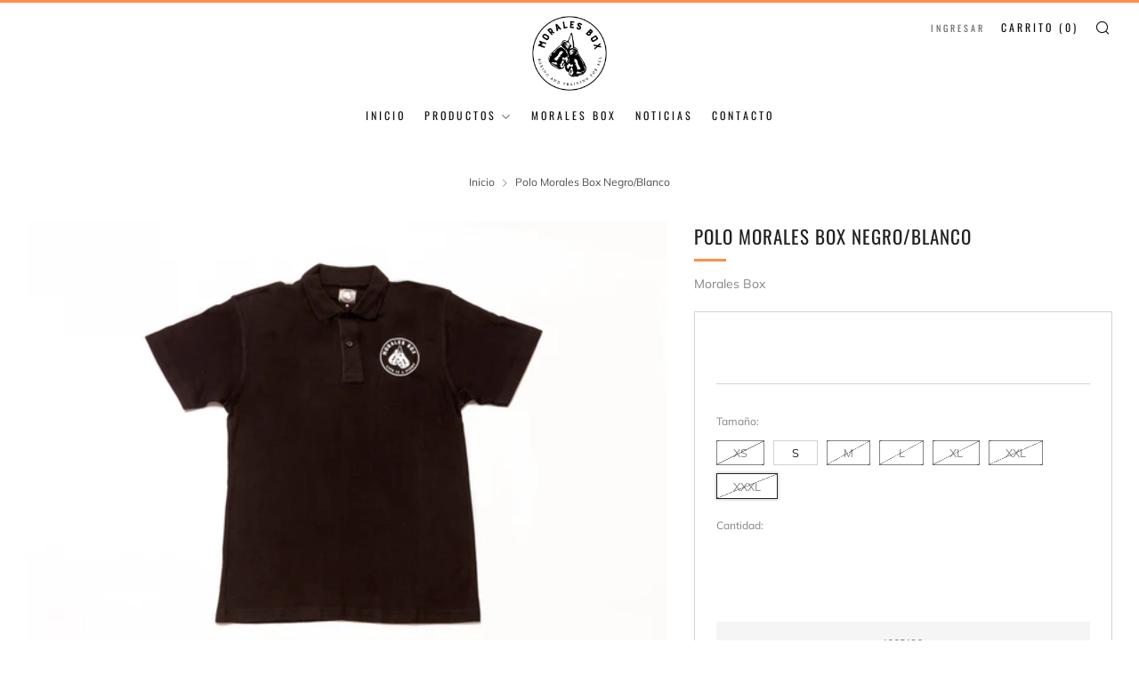

--- FILE ---
content_type: text/javascript
request_url: https://tienda.moralesbox.com/cdn/shop/t/8/assets/custom.js?v=152733329445290166911728555029
body_size: -788
content:
//# sourceMappingURL=/cdn/shop/t/8/assets/custom.js.map?v=152733329445290166911728555029


--- FILE ---
content_type: text/plain
request_url: https://www.google-analytics.com/j/collect?v=1&_v=j102&a=1554086619&t=pageview&_s=1&dl=https%3A%2F%2Ftienda.moralesbox.com%2Fproducts%2Fpolo-morales-box-negro-blanco%3Fvariant%3D43345700290776&ul=en-us%40posix&dt=Polo%20Morales%20Box%20Negro%2FBlanco&sr=1280x720&vp=1280x720&_u=YEBAAEABAAAAACAAI~&jid=1240947470&gjid=1239123385&cid=768068706.1768487078&tid=UA-86659271-1&_gid=478597301.1768487078&_r=1&_slc=1&gtm=45He61d1n81TB9ZP82v812571016za200zd812571016&gcd=13l3l3l3l1l1&dma=0&tag_exp=103116026~103200004~104527906~104528500~104684208~104684211~105391252~115495940~115616986~115938466~115938468~115985661~116491846~117041587&z=1446490977
body_size: -452
content:
2,cG-R1S1Z0YWQB

--- FILE ---
content_type: text/javascript
request_url: https://tienda.moralesbox.com/cdn/shop/t/8/assets/bss-custom.js?v=38329410228110449171728614276
body_size: -345
content:
setTimeout(()=>{function handleButtonClick(e){e.preventDefault();const $button=$(this);let oldText=$(this).text();$button.css({"pointer-events":"none",opacity:"0.6"}),$button.text("Loading ..."),setTimeout(()=>{$button.css({"pointer-events":"unset",opacity:"1"}),$button.text(oldText)},2e3)}$(document).on("click dblclick",'button[name="checkout"]',handleButtonClick)},500),BSS_B2B.customTriggerCheckoutBtn=function(checkoutBtn){window.location.href="/checkout"};
//# sourceMappingURL=/cdn/shop/t/8/assets/bss-custom.js.map?v=38329410228110449171728614276
